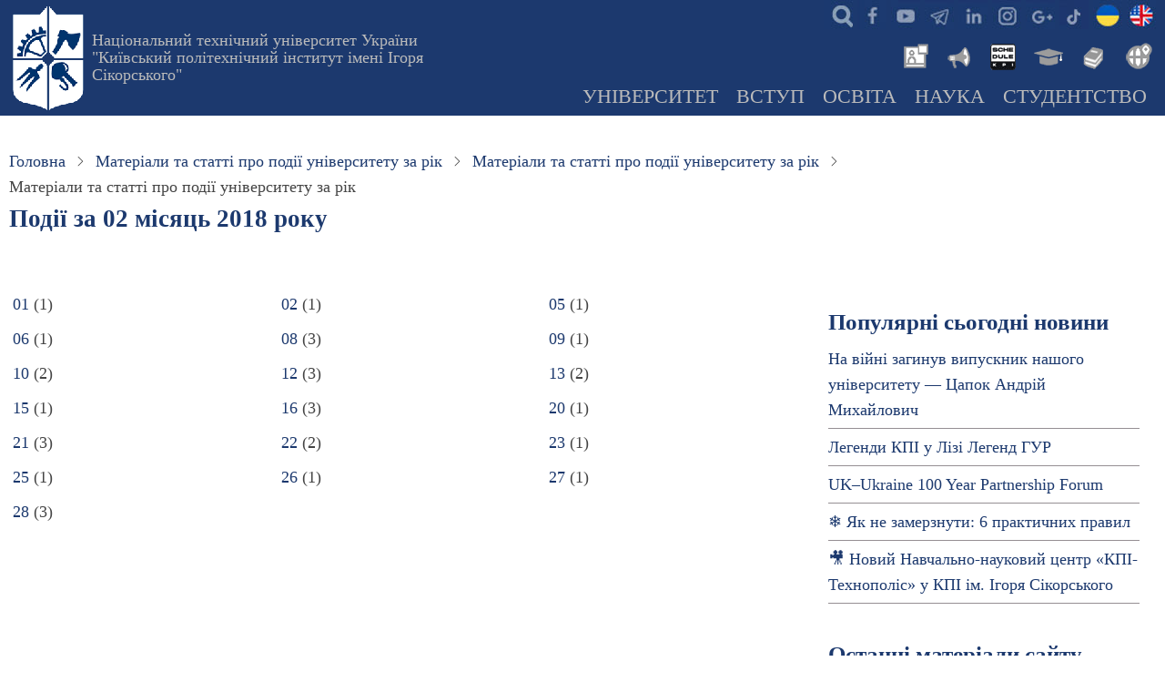

--- FILE ---
content_type: text/html; charset=UTF-8
request_url: https://kpi.ua/event/2018/02
body_size: 16593
content:
<!DOCTYPE html>
<html lang="UK" dir="ltr">
  <head>
    <meta charset="utf-8" />
<link rel="canonical" href="https://kpi.ua/event/2018/02" />
<meta name="Generator" content="Drupal 10 (https://www.drupal.org)" />
<meta name="MobileOptimized" content="width" />
<meta name="HandheldFriendly" content="true" />
<meta name="viewport" content="width=device-width, initial-scale=1.0" />
<link rel="icon" href="/kpi.ico" type="image/vnd.microsoft.icon" />

    <title>Матеріали та статті про події університету за рік | КПІ ім. Ігоря Сікорського</title>
    <link rel="stylesheet" media="all" href="/files/css/css_o35QIBjmSaoc0s58b1Be9kHzn6p7Ef7Q8wafeNx-hIc.css?delta=0&amp;language=UK&amp;theme=thex&amp;include=eJxtyEEOgCAMBMAPoX0SQajQpIBxQeT3Jnr1ModBP_jcBYmkSDOYaJxpc2DTEt8UtW5OF7SpUqK5hAfodc01dOWvLFQCI9Vh_fTK9LsPPlMrdg" />
<link rel="stylesheet" media="all" href="/files/css/css_SvNgHDYhCPdyycn6mM-Kt_3_dVuhk0hXQwI5Z6n96LI.css?delta=1&amp;language=UK&amp;theme=thex&amp;include=eJxtyEEOgCAMBMAPoX0SQajQpIBxQeT3Jnr1ModBP_jcBYmkSDOYaJxpc2DTEt8UtW5OF7SpUqK5hAfodc01dOWvLFQCI9Vh_fTK9LsPPlMrdg" />

    


<script async src="https://www.googletagmanager.com/gtag/js?id=G-JEVC3CSYBQ"></script>
<script>
  window.dataLayer = window.dataLayer || [];
  function gtag(){dataLayer.push(arguments);}
  gtag('js', new Date());

  gtag('config', 'G-JEVC3CSYBQ');
</script>

<script type='text/javascript' src='https://platform-api.sharethis.com/js/sharethis.js#property=616dde684564d200122a7ec1&product=sop' async='async'></script>

  </head>
  <body class="site-page user-guest one-sidebar sidebar-right">
        <a href="#main-content" class="visually-hidden focusable">
      Перейти до основного вмісту
    </a>
    
      <div class="dialog-off-canvas-main-canvas" data-off-canvas-main-canvas>
    <header class="header">
  <div class="container">
    <div class="header-container">
              <div class="site-brand">
            <div class="block-region region-header">
    <div id="block-thex-branding" class="block">
  
    
  <div class="block-content">
  <div class="site-branding">
      <div class="site-logo">
      <a href="/" rel="home">
        <img src="/files/logo.png" alt="Головна" />
      </a>
    </div><!-- site-logo -->
        <div class="site-name-slogan">
              <div class="site_slogan">
          <a href="/" title="Головна" rel="home">Національний технічний університет України "Київський політехнічний інститут імені Ігоря Сікорського"</a>
        </div>
            
    </div><!-- site-name-slogan -->
  </div><!-- site-branding -->
  </div><!--/.block-content -->
</div><!--/.block -->

  </div>

        </div> <!--/.site-branding -->
                  <div class="header-right">
                  <div class="mobile-menu">
	<span></span>
	<span></span>
	<span></span>
</div>
<div class="primary-menu-wrapper">
	<div class="menu-wrap">
		<div class="close-mobile-menu"><i class="icon-close"></i></div>
		  <div class="block-region region-primary-menu">
    <div id="block-thex-ikonkisocmerezh" class="block">
  
    
  <div class="block-content">
      
            <div class="field field--name-body field--type-text-with-summary field--label-hidden field-item"><ul class="social">
<li class="srch"><a href="/searcher" title="Пошук інформації на сайтах мережі КПІ - search"> </a></li>
<li class="fb"><a href="https://www.facebook.com/kpiuaofficial" title="Офіційна сторінка КПІ в Facebook" target="_blank"> </a></li>
<li class="yt"><a href="https://www.youtube.com/@kpiuaofficial" title="Офіційний youtube канал КПІ" target="_blank"> </a></li>
<li class="te"><a href="/telegram" title="Офіційні канали КПІ"> </a></li>
<li class="in"><a href="https://www.linkedin.com/company/kpiuaofficial" title="Офіційна сторінка КПІ в Linkedin" target="_blank"> </a></li>
<li class="ig"><a href="https://www.instagram.com/kpiuaofficial" title="Офіційний Instagram КПІ" target="_blank"> </a></li>
<li class="go"><a href="https://g.page/r/CfNrIZFdTlFHEBA" title="Офіційний сторінка на гугл-мапах КПІ ім.Ігоря Сікорського" target="_blank"> </a></li>
<li class="tt"><a href="https://www.tiktok.com/@kpiuaofficial" alt="офіційний тікток університету" target="_blank"> </a></li>
<li class="ukl"><a href="/" title="КПІ"> </a></li>
<li class="enl"><a href="/en/" title="KPI"> </a></li>
</ul>
</div>
      
    </div><!--/.block-content -->
</div><!--/.block -->
<div id="block-thex-newslibrary" class="block">
  
    
  <div class="block-content">
      
            <div class="field field--name-body field--type-text-with-summary field--label-hidden field-item"><ul class="inews">
<li class="nws"><a href="/news" alt="Новини КПІ" title="Новини КПІ"> </a></li>
<li class="ann"><a href="/boardlist" alt="Анонси КПІ" title="Анонси КПІ"> </a></li>
<li class="roz"><a href="https://schedule.kpi.ua/" title="Розклад для студентів та викладачів" alt="Розклад для студентів та викладачів"> </a></li>
<li class="ec"><a href="https://ecampus.kpi.ua" alt="Електронний кампус" title="Електронний кампус"> </a></li>
<li class="lib"><a href="https://library.kpi.ua" alt="Бібліотека КПІ" title="Бібліотека КПІ"> </a></li>
<li class="ist"><a href="https://istudent.kpi.ua" alt="Центр міжнародної освіти" title="For foreign students"> </a></li>
</ul>
</div>
      
    </div><!--/.block-content -->
</div><!--/.block -->
<div id="block-thex-mainnavigation" class="block">
  
    
  <div class="block-content">
      
<ul id="superfish-main" class="menu sf-menu sf-main sf-horizontal sf-style-none">
  
<li id="main-menu-link-content239e18aa-a37c-43e7-846b-b8027f29692f" class="sf-depth-1 menuparent"><a href="/about" title="Про КПІ ім. Ігоря Сікорського: загальна інформація та новини" class="sf-depth-1 menuparent">Університет</a><ul><li id="main-menu-link-content684c89ca-a4ad-4ed6-bcdf-1c8053490aaf" class="sf-depth-2 menuparent"><a href="/university" title="Загальна інформація про Національний технічний університет України" class="sf-depth-2 menuparent">Університет сьогодні</a><ul><li id="main-menu-link-contentd1b89b6c-82b7-44f7-a09c-c0769fa7f604" class="sf-depth-3 sf-no-children"><a href="/direction" title="Керівні підрозділи КПІ ім.Ігоря Сікорського" class="sf-depth-3">Керівництво</a></li><li id="main-menu-link-content023c8ecb-d00d-42b6-9772-25a99cd3476e" class="sf-depth-3 sf-no-children"><a href="/sb" title="Наглядова рада університету" class="sf-depth-3">Наглядова рада</a></li><li id="main-menu-link-contentae9ef46f-6499-4cf2-8794-85b495869ce2" class="sf-depth-3 sf-no-children"><a href="/labor-conference" title="Конференції трудового колективу КПІ ім. Ігоря Сікорського" class="sf-depth-3">Конференція трудового колективу</a></li><li id="main-menu-link-content4cedfdb3-3eb2-4c26-9d9e-1e8d463253f6" class="sf-depth-3 sf-no-children"><a href="/vr" title="Вчена рада КПІ ім.Ігоря Сікорського" class="sf-depth-3">Вчена рада</a></li><li id="main-menu-link-content01226046-dcba-4b0d-aff7-983d9ab23d49" class="sf-depth-3 sf-no-children"><a href="/structure" title="Структура університету, навчально-наукові підрозділи та інші організації КПІ ім.Ігоря Сікорського" class="sf-depth-3">Структура університету</a></li><li id="main-menu-link-content15da96ea-8b17-4ae8-9e77-11664b4ebbb7" class="sf-depth-3 sf-no-children"><a href="/administration" title="Адміністративні новини ректорату, структурних підрозділів КПІ ім.Ігоря Сікорського" class="sf-depth-3">Адміністративні новини</a></li></ul></li><li id="main-menu-link-contente361b962-2b52-4f74-a953-d6053fa8ed1a" class="sf-depth-2 menuparent"><a href="/information" title="Інформація КПІ ім.Ігоря Сікорського, яка підлягає обов&#039;язковому оприлюдненню" class="sf-depth-2 menuparent">Офіційна інформація</a><ul><li id="main-menu-link-content1cfcb7b9-d42c-49d7-86eb-d10cf6948a44" class="sf-depth-3 sf-no-children"><a href="/public" title="Надання публічної інформації КПІ ім.Ігоря Сікорського" class="sf-depth-3">Доступ до публічної інформації</a></li><li id="main-menu-link-contentbcabe87d-5bdb-413c-8942-aa4f154687da" class="sf-depth-3 sf-no-children"><a href="/statute" title="СТАТУТ КПІ ім. Ігоря Сікорського" class="sf-depth-3">Статут</a></li><li id="main-menu-link-content0470747e-2898-4a8f-85db-d8079734e434" class="sf-depth-3 sf-no-children"><a href="/licence" title="Ліцензії на провадження освітньої діяльності" class="sf-depth-3">Ліцензії</a></li><li id="main-menu-link-content755159ea-35bc-494f-b7f3-1eaa25ab4c57" class="sf-depth-3 sf-no-children"><a href="/strategy" title="Стратегія розвитку КПІ ім. Ігоря Сікорського" class="sf-depth-3">Стратегія розвитку</a></li><li id="main-menu-link-content4ed8ce31-b903-4193-bdf8-8469cf58cf30" class="sf-depth-3 sf-no-children"><a href="/sustainability/strategy" class="sf-depth-3">Стратегія сталого розвитку</a></li><li id="main-menu-link-content90db3877-2d22-44f9-93d6-135e3154c7c7" class="sf-depth-3 sf-no-children"><a href="/policy" title="Політики КПІ ім.Ігоря Сікорського" class="sf-depth-3">Політики університету</a></li><li id="main-menu-link-content227f9e94-8bd7-4590-8036-db4c51b64570" class="sf-depth-3 sf-no-children"><a href="/report" title="Звіти ректора, департаментів та загальноуніверситетських служб КПІ ім.Ігоря Сікорського" class="sf-depth-3">Звітні доповіді</a></li><li id="main-menu-link-content17e1a59f-3120-4f29-9105-945538353a7e" class="sf-depth-3 sf-no-children"><a href="/2024-oc17" title="ВИБОРИ РЕКТОРА НАЦІОНАЛЬНОГО ТЕХНІЧНОГО УНІВЕРСИТЕТУ УКРАЇНИ «КИЇВСЬКИЙ ПОЛІТЕХНІЧНИЙ ІНСТИТУТ ІМЕНІ ІГОРЯ СІКОРСЬКОГО»" class="sf-depth-3">Вибори ректора</a></li><li id="main-menu-link-contentc800b3f7-7e19-4787-bae0-3b98fc05ea4b" class="sf-depth-3 sf-no-children"><a href="/code" title="Кодекс честі КПІ ім. Ігоря Сікорського" class="sf-depth-3">Кодекс честі</a></li><li id="main-menu-link-content076987d9-baa3-458c-b428-f81871140203" class="sf-depth-3 sf-no-children"><a href="/admin-rule" title="Правила внутрішнього розпорядку КПІ ім. Ігоря Сікорського" class="sf-depth-3">Правила внутрішнього розпорядку</a></li><li id="main-menu-link-content3f8c11e4-3056-4b1d-9c14-a80a8c1dfeab" class="sf-depth-3 sf-no-children"><a href="/collective_agreement" title="Колективний договiр Національного технічного університету України «Київський політехнічний інститут імені Ігоря Сікорського» на річний період" class="sf-depth-3">Колективний договiр</a></li><li id="main-menu-link-content43cd7d0c-ee25-4900-ba87-a3e7b2f5e681" class="sf-depth-3 sf-no-children"><a href="/attribute" title="Герб, прапор, банери, емблеми та інші офіційні атрибути КПІ ім.Ігоря Сікорського" class="sf-depth-3">Атрибути Університету</a></li></ul></li><li id="main-menu-link-content9220e450-46d4-4115-8a5f-1667615a70fc" class="sf-depth-2 menuparent"><a href="/kpi_faculty" title="Інститути та факультети КПІ ім. Ігоря Сікорського" class="sf-depth-2 menuparent">Інститути &amp; факультети</a><ul><li id="main-menu-link-contentac69c771-efeb-42b5-8b42-521235b1668a" class="sf-depth-3 sf-no-children"><a href="/institutes" title="Інститути КПІ ім.Ігоря Сікорського" class="sf-depth-3">Інститути</a></li><li id="main-menu-link-content6f205f92-0027-4577-a364-310ce20b64e2" class="sf-depth-3 sf-no-children"><a href="/faculties" title="Факультети" class="sf-depth-3">Факультети</a></li><li id="main-menu-link-content8de674ea-7146-4334-804d-2a29c721168d" class="sf-depth-3 sf-no-children"><a href="/chairs" title="Кафедри" class="sf-depth-3">Кафедри</a></li></ul></li><li id="main-menu-link-content88acf53a-2311-4155-80f2-8ca8477c7801" class="sf-depth-2 menuparent"><a href="/almamater" title="Історія КПІ ім. Ігоря Сікорського та його підрозділів" class="sf-depth-2 menuparent">Історія</a><ul><li id="main-menu-link-content1179b9a8-f52a-4479-8e65-d8265c37213e" class="sf-depth-3 sf-no-children"><a href="/rectors" title="Ректори КПІ, КІІ, НТУУ КПІ, КПІ ім. Ігоря Сікорського" class="sf-depth-3">Ректори КПІ</a></li><li id="main-menu-link-content9d2bdca5-aae5-476d-88f8-d245f07d08a1" class="sf-depth-3 sf-no-children"><a href="/sikorsky" title="Сікорський Ігор Іванович - всесвітньо відомий авіаконструктор, творець гелікоптерів, студент КПІ" class="sf-depth-3">Сікорський Ігор</a></li><li id="main-menu-link-contenteb37f970-a0b5-4820-b715-aef4dfd9b935" class="sf-depth-3 sf-no-children"><a href="/kpi_people" title="Всесвітньо відомі вчені - засновники науково-педагогічних шкіл КПІ ім. Ігоря Сікорського" class="sf-depth-3">Видатні вчені КПІ</a></li><li id="main-menu-link-contente7653512-0cca-4d72-9148-81ed7323a140" class="sf-depth-3 sf-no-children"><a href="/honorary" title="Почесні професори та доктори КПІ ім. Ігоря Сікорського" class="sf-depth-3">Почесні професори та доктори</a></li><li id="main-menu-link-content54062977-4556-42d5-8c00-1b3eae67e23e" class="sf-depth-3 sf-no-children"><a href="/history-essay-1995" title="Нарис історії: Київський Політехнічний інститут (книга 1995 року)" class="sf-depth-3">Нарис історії</a></li><li id="main-menu-link-contentcdd188a1-2bda-45e0-aba6-d430eef1d9bd" class="sf-depth-3 sf-no-children"><a href="/gallery/history" title="Колекція старих фотографій" class="sf-depth-3">Історичні фотографії</a></li><li id="main-menu-link-content586a86db-d735-4da2-ab17-4bcc7d0ce904" class="sf-depth-3 sf-no-children"><a href="/kp" title="Щотижнева газета «Київський політехнік»" class="sf-depth-3">Газета «Київський політехнік»</a></li></ul></li><li id="main-menu-link-contentad13b5e7-e29a-4976-92c6-25c3af557b6a" class="sf-depth-2 menuparent"><a href="/kpi_links" title="Департамент міжнародного співробітництва КПІ ім. Ігоря Сікорського" class="sf-depth-2 menuparent">Міжнародне співробітництво</a><ul><li id="main-menu-link-content65852708-b82b-4df6-a30f-65e75fa17e60" class="sf-depth-3 sf-no-children"><a href="/partners" title="Співробітництво КПІ ім. Ігоря Сікорського із зарубіжними закладами" class="sf-depth-3">ВНЗ - партнери</a></li><li id="main-menu-link-content89023e03-8050-4782-99cd-332a1a6f693e" class="sf-depth-3 sf-no-children"><a href="/collaboration" title="Найбільш важливі міжнародні проекти, які виконуються в КПІ ім. Ігоря Сікорського" class="sf-depth-3">Міжнародні проекти</a></li><li id="main-menu-link-content03ed3769-a0ad-45f7-89eb-49cac2ae1fc4" class="sf-depth-3 sf-no-children"><a href="/link" title="Міжнародні спільні структури КПІ ім. Ігоря Сікорського з іноземними організаціями та з університетами-партнерами" class="sf-depth-3">Спільні структури</a></li><li id="main-menu-link-content4471e783-ee49-4588-b93a-d5ff95d700b6" class="sf-depth-3 sf-no-children"><a href="/international_department" title="Новини міжнародної кооперації та взаємодії КПІ ім. Ігоря Сікорського" class="sf-depth-3">Новини міжнародного співробітництва</a></li></ul></li><li id="main-menu-link-content70c0939b-6c4d-4c65-a35f-21752133f26f" class="sf-depth-2 menuparent"><a href="/location" title="Територіальне розміщення університету, карта, мапа, схеми доїзду до корпусів КПІ ім. Ігоря Сікорського" class="sf-depth-2 menuparent">Адреса та карта</a><ul><li id="main-menu-link-content6594ada8-43f3-4354-b403-8c3e83371d67" class="sf-depth-3 sf-no-children"><a href="/building" title="Корпуси КПІ ім. Ігоря Сікорського" class="sf-depth-3">Корпуси КПІ</a></li><li id="main-menu-link-contentb72472e5-c767-4752-aaf5-e6bac5c6dd71" class="sf-depth-3 sf-no-children"><a href="/hostel" title="Гуртожитки КПІ ім. Ігоря Сікорського" class="sf-depth-3">Гуртожитки КПІ</a></li><li id="main-menu-link-content81469fa1-adf6-49bc-ae73-eb194a967d5b" class="sf-depth-3 sf-no-children"><a href="/panorama" title="Панорами Університетського містечка, аудиторій, музею" class="sf-depth-3">Панорами</a></li><li id="main-menu-link-content732c67ec-5672-4c3c-9244-356e2db5b4bc" class="sf-depth-3 sf-no-children"><a href="/park" title="Університетський парк" class="sf-depth-3">Парк КПІ</a></li><li id="main-menu-link-content413338c8-6ed8-4f84-9c49-9522d4cf8a54" class="sf-depth-3 sf-no-children"><a href="/resort" title="У розпорядженні спільноти КПІ ім. Ігоря Сікорського є чотири бази відпочинку з максимальними зручностями" class="sf-depth-3">Бази відпочинку</a></li><li id="main-menu-link-content99b7de60-2028-452e-a674-07d4897d1cc5" class="sf-depth-3 sf-no-children"><a href="/map-transport" title="Громадський транспорт в районі КПІ ім. Ігоря Сікорського" class="sf-depth-3">Громадський транспорт</a></li><li id="main-menu-link-content88bbc70d-80cc-4f16-a525-1abd16e2a321" class="sf-depth-3 sf-no-children"><a href="/telephone" title="Гарячі телефони служб університету" class="sf-depth-3">Важливі телефони</a></li><li id="main-menu-link-content98051cee-abe4-4004-b24d-c25f79d43dc0" class="sf-depth-3 sf-no-children"><a href="/mail" title="Корпоративна пошта НТУУ «КПІ»" class="sf-depth-3">Корпоративна пошта</a></li></ul></li><li id="main-menu-link-contentb5d8c053-5635-4a9c-b87d-328ae693b78b" class="sf-depth-2 sf-no-children"><a href="/union" title="Профспiлкові організації КПІ ім. Ігоря Сікорського, професійні спілки університету" class="sf-depth-2">Профспiлкові організації</a></li><li id="main-menu-link-contentb2df79a3-f6eb-4e43-9f8a-16740471d130" class="sf-depth-2 sf-no-children"><a href="/prozorro" class="sf-depth-2">Публічні закупівлі</a></li><li id="main-menu-link-content4e7a5c30-974f-4e12-b97e-d5f7edea3414" class="sf-depth-2 menuparent"><a href="/2025-05-anticor" title="Лінія для повідомлень про корупційні правопорушення з боку посадових осіб та працівників КПІ ім. Ігоря Сікорського" class="sf-depth-2 menuparent">Антикорупційні заходи</a><ul><li id="main-menu-link-contentd7ba288c-38b2-48ed-a788-7d6ef7bc96e6" class="sf-depth-3 sf-no-children"><a href="/tsymbalenko-about" title="Вісник НТУУ &quot;КПІ&quot;. Філософія. Психологія. Педагогіка" class="sf-depth-3">Уповноважена особа з питань запобігання та виявлення корупції</a></li><li id="main-menu-link-content9c0d6405-b395-4cdf-b5f3-353397b20883" class="sf-depth-3 sf-no-children"><a href="/about-anticor" title="Повідомлення про прояви корупції в КПІ ім. Ігоря Сікорського" class="sf-depth-3">Повідомлення про прояви корупції</a></li><li id="main-menu-link-contente76402d3-0fab-4653-a3c3-f356f55615e5" class="sf-depth-3 sf-no-children"><a href="/anticor-2023" title="Антикорупційна програма КПІ ім. Ігоря Сікорського" class="sf-depth-3">Антикорупційна програма</a></li><li id="main-menu-link-content7954f7e8-afcd-4da5-b826-890d909e716e" class="sf-depth-3 sf-no-children"><a href="/law-anticor" title="Міжнародні акти та акти антикорупційного законодавства України" class="sf-depth-3">Антикорупційне законодавство</a></li></ul></li><li id="main-menu-link-content9558ab78-b0fd-4cfd-a5d9-ee7bc5a64c45" class="sf-depth-2 sf-no-children"><a href="/jobs" title="Оголошення конкурсу, вакансії в КПІ" class="sf-depth-2">Вакансії в КПІ</a></li><li id="main-menu-link-contentdc9db42f-e424-4f9c-9441-1247c7802dca" class="sf-depth-2 menuparent"><a href="/offices" title="Загальноуніверситетські новини КПІ ім. Ігоря Сікорського" class="sf-depth-2 menuparent">Університетські новини</a><ul><li id="main-menu-link-content1de4902d-733b-4b0f-8414-9e38a8bfdc77" class="sf-depth-3 sf-no-children"><a href="/top" title="КПІ ім. Ігоря Сікорського в рейтингах" class="sf-depth-3">Університет в рейтингах</a></li><li id="main-menu-link-contente85f9e81-f4bf-48ac-9c80-60e66fb1ebbe" class="sf-depth-3 sf-no-children"><a href="/f_session" title="Сесії професорсько-викладацького складу КПІ ім. Ігоря Сікорського" class="sf-depth-3">Сесія професорсько-викладацького складу </a></li></ul></li></ul></li><li id="main-menu-link-content6db97e12-a880-4444-b1d4-d20cb96193ae" class="sf-depth-1 menuparent"><a href="/admission" title="Інформація для вступників в КПІ ім. Ігоря Сікорського" class="sf-depth-1 menuparent">Вступ</a><ul><li id="main-menu-link-content178c4b65-2e32-4f03-a64d-9b6a7363c436" class="sf-depth-2 sf-no-children"><a href="/opendoors" title="Дні відкритих дверей в КПІ ім. Ігоря Сікорського, день відкритих дверей на рівних факультетах та інститутах" class="sf-depth-2">Дні відкритих дверей</a></li><li id="main-menu-link-content0cbdb7c7-907d-4f27-8390-f9c90ebb7ff2" class="sf-depth-2 menuparent"><a href="/work" title="Інформація про приймальну комісію КПІ ім. Ігоря Сікорського" class="sf-depth-2 menuparent">Приймальна комісія</a><ul><li id="main-menu-link-content86daf149-1417-491f-abcd-740781a6543f" class="sf-depth-3 sf-no-children"><a href="/contract" title="Вартість навчання громадян України та прирівнених до них осіб за кошти фізичних та юридичних осіб - контракт" class="sf-depth-3">Вартість навчання</a></li><li id="main-menu-link-contentf201139d-06e4-455d-bedd-3a293b8840fb" class="sf-depth-3 sf-no-children"><a href="/license-plan" title="Ліцензований обсяг прийому та обсяг державного замовлення в КПІ ім. Ігоря Сікорського" class="sf-depth-3">Обсяг прийому</a></li></ul></li><li id="main-menu-link-content9e2f1a94-a9f6-4581-9cca-76350cf83169" class="sf-depth-2 sf-no-children"><a href="/rule-admission" title="Правила прийому до КПІ ім. Ігоря Сікорського" class="sf-depth-2">Правила прийому</a></li><li id="main-menu-link-content4ddd7068-4af6-4ffa-a5ab-047041320466" class="sf-depth-2 sf-no-children"><a href="/applicant" title="Інформація для вступників на ступінь вищої освіти «бакалавр» в КПІ ім. Ігоря Сікорського" class="sf-depth-2">Вступ на бакалаврат</a></li><li id="main-menu-link-content749c0d04-c46b-44a4-918d-ea12abbd3340" class="sf-depth-2 sf-no-children"><a href="/master" title="Інформація для вступників на ступінь вищої освіти «магістр» в КПІ ім. Ігоря Сікорського" class="sf-depth-2">Вступ в магістратуру</a></li><li id="main-menu-link-content87dcee8c-81da-491e-b776-9d2355b35fbb" class="sf-depth-2 sf-no-children"><a href="https://pk.kpi.ua/official-documents/vstup-dlia-veteraniv/" title="Олімпіади для абітурієнтів" class="sf-depth-2 sf-external">Вступ для ветеранів</a></li><li id="main-menu-link-content775c74f7-5e0c-438e-8a39-dc7350041857" class="sf-depth-2 sf-no-children"><a href="https://pk.kpi.ua/donbass-crimea/" title="Освітні центри «Донбас-Україна» та «Крим-Україна»" class="sf-depth-2 sf-external">Для вступників з ТОТ</a></li><li id="main-menu-link-content596ad08b-7fe6-4f61-95e1-af049fd110df" class="sf-depth-2 menuparent"><a href="/phd" title="Інформація для вступників для здобуття ступеня доктора філософії та доктора наук. Аспірантура та докторантура в КПІ ім. Ігоря Сікорського" class="sf-depth-2 menuparent">Аспірантура &amp; Докторантура</a><ul><li id="main-menu-link-content3fd3bf2e-e1e3-4a3b-bfa7-2a5617d9ff09" class="sf-depth-3 sf-no-children"><a href="http://aspirantura.kpi.ua" class="sf-depth-3 sf-external">Відділ аспірантури та докторантури</a></li><li id="main-menu-link-content2d3cd372-0257-4bd6-af58-21767a4c2ce9" class="sf-depth-3 sf-no-children"><a href="http://aspirantura.kpi.ua/?page_id=172" title="Прийом документів на конкурс до аспірантури КПІ ім. Ігоря Сікорського" class="sf-depth-3 sf-external">Умови прийому до аспірантури</a></li><li id="main-menu-link-content8812b78d-320c-403c-bca1-93affc6c23bc" class="sf-depth-3 sf-no-children"><a href="http://aspirantura.kpi.ua/?page_id=304" title="Умови прийому до докторантури КПІ ім. Ігоря Сікорського" class="sf-depth-3 sf-external">Умови прийому до докторантури</a></li></ul></li><li id="main-menu-link-contentbb0e345b-0f56-4abc-b2c0-c78083f6fb4e" class="sf-depth-2 menuparent"><a href="/foreigners" class="sf-depth-2 menuparent">Вступ іноземних громадян</a><ul><li id="main-menu-link-content1c05312f-536b-45e4-90b6-a87f6307e7be" class="sf-depth-3 sf-no-children"><a href="/nation" title="Держава Центрально–Схiдної Європи Україна." class="sf-depth-3">Україна</a></li><li id="main-menu-link-content97b9c1eb-0894-4ba5-9eff-e8a5d16a2375" class="sf-depth-3 sf-no-children"><a href="/kyiv" title="Київ – столиця України" class="sf-depth-3">Київ</a></li><li id="main-menu-link-content46b4eb5c-2d29-4931-aebd-5feb29efc340" class="sf-depth-3 sf-no-children"><a href="/kpi_cmo" title="Центр міжнародної освіти КПІ ім. Ігоря Сікорського" class="sf-depth-3">Центр міжнародної освіти</a></li><li id="main-menu-link-content2897897b-a0ac-40ce-b4eb-cbe192e3a062" class="sf-depth-3 sf-no-children"><a href="https://forms.office.com/r/ABk9u2GKJB" title="Анкета для іноземних громадян, які бажають вступити до КПІ ім. Ігоря Сікорського" class="sf-depth-3 sf-external">Анкета для іноземних громадян</a></li><li id="main-menu-link-content8be6ca5e-9ee0-4460-8f21-63dcf3b447d1" class="sf-depth-3 sf-no-children"><a href="/preparatory-department" title="Підготовче відділення для іноземців" class="sf-depth-3">Підготовче відділення ЦМО</a></li></ul></li><li id="main-menu-link-content43e7c216-8e8f-4df2-94f0-3fad453d08c8" class="sf-depth-2 sf-no-children"><a href="/fdp" title="Доуніверситетська пiдготовка в КПІ ім. Ігоря Сікорського" class="sf-depth-2">Доуніверситетська пiдготовка</a></li><li id="main-menu-link-contenta084096d-bc7d-406a-bea0-6f8e5b5c7e78" class="sf-depth-2 sf-no-children"><a href="/training" title="Післядипломна освіта, підвищення кваліфікації, друга освіта та наступна освіта в КПІ ім. Ігоря Сікорського" class="sf-depth-2">Післядипломна освіта</a></li><li id="main-menu-link-contentf5ffb808-b468-4cb2-b57b-62c60ceb89e7" class="sf-depth-2 sf-no-children"><a href="/admissions" title="Новини приймальної кампанії" class="sf-depth-2">Новини приймальної кампанії</a></li></ul></li><li id="main-menu-link-content92129f0c-fb6a-4f10-b4c2-7cf5af8890e0" class="sf-depth-1 menuparent"><a href="/education" class="sf-depth-1 menuparent">Освіта</a><ul><li id="main-menu-link-contenta3937217-2bb9-4990-98ce-6b35fe1a7a1c" class="sf-depth-2 sf-no-children"><a href="/op" title="Перелік освітніх програм КПІ ім. Ігоря Сікорського" class="sf-depth-2">Освітні програми</a></li><li id="main-menu-link-contentf35a53e5-dc0f-4b02-8a6d-ac2d9bfd23bb" class="sf-depth-2 menuparent"><a href="/regulations" title="Положення про організацію освітнього процесу" class="sf-depth-2 menuparent">Організація навчання</a><ul><li id="main-menu-link-content805bf0d0-f22f-47aa-ba9f-1664c2ace95e" class="sf-depth-3 sf-no-children"><a href="/regulations-2-1" title="Ступенева  система освіти (рівні підготовки)" class="sf-depth-3">Ступенева система освіти</a></li><li id="main-menu-link-contentc7fc7d34-cc58-4a2b-a36a-21ae7a7ccd0c" class="sf-depth-3 sf-no-children"><a href="/taxonomy/term/2623" title="Положення Про Організацію Навчального Процесу В НТУУ “КПІ”: 4. Планування навчального процесу" class="sf-depth-3">Планування навчального процесу</a></li><li id="main-menu-link-content2b441c60-821f-4fb4-9312-d61e4d5da649" class="sf-depth-3 sf-no-children"><a href="/regulations-1-2" class="sf-depth-3">Форми навчання</a></li><li id="main-menu-link-contentf118ed68-a3ac-4161-8764-c8e2f8cb85c8" class="sf-depth-3 sf-no-children"><a href="/forms-of-ep" title="Тимчасове положення про організацію освітнього процесу в НТУУ «КПІ»: 6. Форми організації освітнього процесу " class="sf-depth-3">Форми організації освітнього процесу</a></li></ul></li><li id="main-menu-link-contentf9cdd3b5-519b-4458-99e2-0910b566a4cb" class="sf-depth-2 sf-no-children"><a href="/year" title="Графік навчального процесу в КПІ ім. Ігоря Сікорського на поточний навчальний рік" class="sf-depth-2">Академічний календар</a></li><li id="main-menu-link-contente601c361-b57c-43a1-a7cb-7d9b588da066" class="sf-depth-2 sf-no-children"><a href="https://do.ipo.kpi.ua/" title="Платформа дистанційного навчання &quot;Сікорський&quot;" class="sf-depth-2 sf-external">Дистанційне навчання</a></li><li id="main-menu-link-contentc71ec276-6218-4112-b4a8-cdcc4eb98af2" class="sf-depth-2 sf-no-children"><a href="/iam" title="Інформація про відділ академічної мобільності" class="sf-depth-2">Академічна мобільність</a></li><li id="main-menu-link-contentcae9d45a-6358-4af3-b6d9-cbe70bbe898f" class="sf-depth-2 menuparent"><a href="/vzyavo" title="Внутрішнє забезпечення якості вищої освіти" class="sf-depth-2 menuparent">Внутрішнє забезпечення якості</a><ul><li id="main-menu-link-contentfe5a566f-e582-4f97-bcbc-2b6d525a5be6" class="sf-depth-3 sf-no-children"><a href="/policy/quality-education" title="Політика забезпечення якості вищої освіти" class="sf-depth-3">Політика забезпечення якості ВО</a></li></ul></li><li id="main-menu-link-content85a11e29-bc9c-440d-ba84-5ce4278dbc2d" class="sf-depth-2 sf-no-children"><a href="/m-counsil" title="Методична Рада Київський політехнічний інститут ім. Ігоря Сікорського" class="sf-depth-2">Методична рада</a></li><li id="main-menu-link-content1fcccd1c-2fe5-4441-8a65-849db26a66f5" class="sf-depth-2 sf-no-children"><a href="/education_department" class="sf-depth-2">Новини освіти</a></li></ul></li><li id="main-menu-link-contentdda29401-8b0b-40a4-9f26-782795d4391e" class="sf-depth-1 menuparent"><a href="/science" title="Наука та інновації" class="sf-depth-1 menuparent">Наука</a><ul><li id="main-menu-link-content3d474f24-25f1-44e6-b8d6-d4be18151a73" class="sf-depth-2 sf-no-children"><a href="/science/achievement.html" class="sf-depth-2">Лауреати державних премій</a></li><li id="main-menu-link-content2affba8f-fceb-4091-a662-c111b337619a" class="sf-depth-2 sf-no-children"><a href="/research" title="Перелік напрямів фундаментальних та прикладних наукових досліджень" class="sf-depth-2">Напрями досліджень</a></li><li id="main-menu-link-content2b207242-1ee2-494f-a2b6-bf4d57ca79d8" class="sf-depth-2 sf-no-children"><a href="/science/publication" title="Наукові видання НТУУ КПІ" class="sf-depth-2">Наукові видання</a></li><li id="main-menu-link-content354257ba-c70e-4da2-8cb2-62f54f255435" class="sf-depth-2 menuparent"><a href="/norma" class="sf-depth-2 menuparent">Конкурси НДЧ</a><ul><li id="main-menu-link-content2c51756c-56cb-4aa1-a063-3e29837410db" class="sf-depth-3 sf-no-children"><a href="/teacher-researcher" title="Конкурс на номінації «Викладач-дослідник» та «Молодий викладач-дослідник»" class="sf-depth-3">Конкурс «Викладач-дослідник»</a></li><li id="main-menu-link-content85c7a06b-5d62-4725-ace5-ec15fc3eec3f" class="sf-depth-3 sf-no-children"><a href="/best-textbooks-competition" title="Конкурс на здобуття премій НТУУ «КПІ» за кращі підручники, навчальні посібники та монографії" class="sf-depth-3">Конкурс на кращі підручники</a></li></ul></li><li id="main-menu-link-content37b5aa10-f03c-4572-bc70-c3576ad3c04a" class="sf-depth-2 sf-no-children"><a href="/seminar" title="Конференції, семінари, форуми, з&#039;їзди" class="sf-depth-2">План наукових заходів</a></li><li id="main-menu-link-content0d31b284-45d3-40b9-8549-7bc35abeea7b" class="sf-depth-2 sf-no-children"><a href="/ecoino" title="Інноваційна екосистема Sikorsky Challenge Національного технічного університету України Київський політехнічний інститут (INESC)" class="sf-depth-2">Інноваційна екосистема</a></li><li id="main-menu-link-contentf02b4084-a1ca-4c41-9ef6-e301b6bde8e5" class="sf-depth-2 sf-no-children"><a href="/rmv" title="Рада молодих вчених НТУУ КПІ" class="sf-depth-2">Рада молодих вчених</a></li><li id="main-menu-link-contente2347ab1-f50b-40a7-8f97-d0e22278fbc5" class="sf-depth-2 sf-no-children"><a href="/department" title="Наукові підрозділи НТУУ «КПІ»: НДІ, НЦ, НТЦ, КБ, спеціалізовані відділи" class="sf-depth-2">Наукові підрозділи</a></li><li id="main-menu-link-contentb722aad3-8ea6-4a6e-942a-5fa49a38896c" class="sf-depth-2 menuparent"><a href="/science_department" class="sf-depth-2 menuparent">Новини науки</a><ul><li id="main-menu-link-content4415edc7-28ce-492a-a787-9e34924afc47" class="sf-depth-3 sf-no-children"><a href="/use" title="Рубрика з інформаційними та пізнавальними матеріалами щодо популяризації природничих наук та математики" class="sf-depth-3">Популяризація науки</a></li></ul></li></ul></li><li id="main-menu-link-content6c1a47cc-4ae3-4fe5-bf7f-7878b0b3a06c" class="sf-depth-1 menuparent"><a href="/kpi_students" title="Навчання, відпочинок та проживання студентів в університетському містечку" class="sf-depth-1 menuparent">Студентство</a><ul><li id="main-menu-link-contentc2890117-612b-42f1-afac-bcde894093dd" class="sf-depth-2 menuparent"><a href="/forms-gle" title="Умови навчання та дозвілля в університеті." class="sf-depth-2 menuparent">Освітній процес</a><ul><li id="main-menu-link-content37adbf1c-f099-4bba-badc-25a29faabb47" class="sf-depth-3 sf-no-children"><a href="/vnvr" class="sf-depth-3">Навчання</a></li><li id="main-menu-link-content67e8d4f6-1d8a-4057-a538-a343cadcfb97" class="sf-depth-3 sf-no-children"><a href="/inclusion" title="Підтримка навчання в університеті студентів з особливими освітніми потребами" class="sf-depth-3">Інклюзивне навчання</a></li><li id="main-menu-link-contente43094c8-e82e-462d-bb36-e6bc7ca6cd11" class="sf-depth-3 sf-no-children"><a href="/stipend" title="Стипендії, персональні та академічні стипендії, соціальна допомога, стипендіальне та соціальне забезпечення студентів" class="sf-depth-3">Стипендія</a></li><li id="main-menu-link-contentbec46c2a-50e8-458c-aa6c-cc259f81463d" class="sf-depth-3 sf-no-children"><a href="/vmv" class="sf-depth-3">Військовий облік</a></li></ul></li><li id="main-menu-link-content18778b44-b586-401e-a218-898cf8369643" class="sf-depth-2 menuparent"><a href="/web-studmisto" title="Умови навчання, відпочинку і проживання для студентів, викладачів та співробітників КПІ ім.Ігоря Сікорського" class="sf-depth-2 menuparent">Умови проживання</a><ul><li id="main-menu-link-content96b4def9-8257-4af3-a65b-4422e7c0e653" class="sf-depth-3 sf-no-children"><a href="/web_studmisto" title="Студмісто - Студентське містечко КПІ ім.Ігоря Сікорського, гуртожитки університету, документи з поселення та проживання" class="sf-depth-3">Студмістечко</a></li><li id="main-menu-link-content5e2b4890-1808-4ce0-ac05-29f80a05ad29" class="sf-depth-3 sf-no-children"><a href="https://hostelpay.kpi.ua/" title="Оплата онлайн за послуги Студмістечка КПІ ім. Ігоря Сікорського" class="sf-depth-3 sf-external">Оплата онлайн</a></li><li id="main-menu-link-contentbfb5b1b4-a60c-4a8c-9a2b-bac263614fc5" class="sf-depth-3 sf-no-children"><a href="/cks" title="Центр консолідації студентів (ЦКС)" class="sf-depth-3">Центр консолідації студентів</a></li></ul></li><li id="main-menu-link-content9474022e-3697-4368-863f-96a351736704" class="sf-depth-2 sf-no-children"><a href="/students/sec" title="Відділ сприяння працевлаштуванню та професійного розвитку" class="sf-depth-2">Кар&#039;єра</a></li><li id="main-menu-link-content816157c8-4f09-4cdb-afbf-1617eac93fa5" class="sf-depth-2 menuparent"><a href="/web_students-events" title="Інформація про студентські заходи, події та студентів КПІ ім.Ігоря Сікорського" class="sf-depth-2 menuparent">Студентська активність</a><ul><li id="main-menu-link-content58e84010-19c9-4c37-a48f-c3788e030230" class="sf-depth-3 sf-no-children"><a href="/vors" title="Позанавчальний процес" class="sf-depth-3">Гуртки. Олімпіади. Проєкти</a></li><li id="main-menu-link-content96fac4d6-d2a3-4ef4-9026-84e55fb9b93e" class="sf-depth-3 sf-no-children"><a href="/athletics" class="sf-depth-3">Спорт</a></li><li id="main-menu-link-content780054c3-0ed8-4094-92b9-ffc3905cd685" class="sf-depth-3 sf-no-children"><a href="/kpi_culture" title="Студентське дозвілля: культура і мистецтво" class="sf-depth-3">Культура</a></li><li id="main-menu-link-content3d918faf-57a8-4073-b59d-40808f664117" class="sf-depth-3 sf-no-children"><a href="/kpi_events" title="Традиційні заходи та події КПІ" class="sf-depth-3">Традиційні заходи</a></li></ul></li><li id="main-menu-link-content612086e2-5f20-4618-a52c-b1cb51615634" class="sf-depth-2 sf-no-children"><a href="/students-rights" title="Права студентів визначені законом України про Вищу освіту" class="sf-depth-2">Захист прав студентів</a></li><li id="main-menu-link-contente5e1b3eb-202d-4d36-b316-a303ef17970a" class="sf-depth-2 menuparent"><a href="/web_health" title="Медичне обслуговування, відпочинок та допомога студентам" class="sf-depth-2 menuparent">Оздоровлення</a><ul><li id="main-menu-link-contentddb2cecf-9691-4619-9a24-457bb3e6e583" class="sf-depth-3 sf-no-children"><a href="/health" title="Медичне обслуговування та медицина в КПІ" class="sf-depth-3">Медзабезпечення</a></li><li id="main-menu-link-contentafb764e4-6e71-4b1c-a6b3-8924e17e2e84" class="sf-depth-3 sf-no-children"><a href="/web_sss" title="Соціально-психологічна підтримка студентів та аспірантів КПІ" class="sf-depth-3">Соціально-психологічна підтримка</a></li></ul></li><li id="main-menu-link-contentadc700dd-3ff8-4774-80b8-e3d9f8539dbd" class="sf-depth-2 sf-no-children"><a href="/web_organizations" title="Студентські організації та проекти" class="sf-depth-2">Студентське самоврядування</a></li><li id="main-menu-link-contentcf5f85dd-cb2e-4ca3-847f-3cc730841373" class="sf-depth-2 sf-no-children"><a href="/board-net" title="Студентські новини Університету" class="sf-depth-2">Новини студентства</a></li></ul></li>
</ul>

    </div><!--/.block-content -->
</div><!--/.block -->

  </div>

	</div>
</div>
         <!--  end if for primary_menu -->
              </div> <!-- /.header-right -->
        </div><!-- /header-container -->
  </div><!-- /container -->
</header><!-- /header -->


  <section class="page-header">
  <div class="container">
    <div class="page-header-container">
        <div class="block-region region-page-header">
    <div id="block-thex-breadcrumbs" class="block">
  
    
  <div class="block-content">
        <nav class="breadcrumb" role="navigation" aria-labelledby="system-breadcrumb">
    <ol class="breadcrumb-items">
          <li class="breadcrumb-item">
                  <a href="/">Головна</a><span><i class="icon-angle-right"></i></span>
              </li>
          <li class="breadcrumb-item">
                  <a href="/event">Матеріали та статті про події університету за рік</a><span><i class="icon-angle-right"></i></span>
              </li>
          <li class="breadcrumb-item">
                  <a href="/event/2018">Матеріали та статті про події університету за рік</a><span><i class="icon-angle-right"></i></span>
              </li>
          <li class="breadcrumb-item">
                  Матеріали та статті про події університету за рік
              </li>
        </ol>
  </nav>

    </div><!--/.block-content -->
</div><!--/.block -->
<div id="block-thex-page-title" class="block">
  
    
  <div class="block-content">
      <div class="page-title-wrap">
  
      <h1 class="page-title">Події за 02 місяць 2018 року</h1>
    
</div> <!--/.page-title-wrap -->

    </div><!--/.block-content -->
</div><!--/.block -->

  </div>

    </div>
  </div><!-- /.container -->
</section>

        <div class="main-wrapper">
  <div class="container">
    <a id="main-content" tabindex="-1"></a>
    <div class="main-container">
      <main id="main" class="main-content">
                <div class="node-content">
            <div class="block-region region-content">
    <div data-drupal-messages-fallback class="hidden"></div><div id="block-thex-content" class="block">
  
    
  <div class="block-content">
      <div class="views-element-container"><div class="event js-view-dom-id-75730b6c72a135cc3967383fde9dffb606132d2bd385279b25d867db30462934">
  
  
  

  
  
  

    <span >
    <a href="/event/2018/02/01">01</a>
      (1)
    </span>
  <span >
    <a href="/event/2018/02/02">02</a>
      (1)
    </span>
  <span >
    <a href="/event/2018/02/05">05</a>
      (1)
    </span>
  <span >
    <a href="/event/2018/02/06">06</a>
      (1)
    </span>
  <span >
    <a href="/event/2018/02/08">08</a>
      (3)
    </span>
  <span >
    <a href="/event/2018/02/09">09</a>
      (1)
    </span>
  <span >
    <a href="/event/2018/02/10">10</a>
      (2)
    </span>
  <span >
    <a href="/event/2018/02/12">12</a>
      (3)
    </span>
  <span >
    <a href="/event/2018/02/13">13</a>
      (2)
    </span>
  <span >
    <a href="/event/2018/02/15">15</a>
      (1)
    </span>
  <span >
    <a href="/event/2018/02/16">16</a>
      (3)
    </span>
  <span >
    <a href="/event/2018/02/20">20</a>
      (1)
    </span>
  <span >
    <a href="/event/2018/02/21">21</a>
      (3)
    </span>
  <span >
    <a href="/event/2018/02/22">22</a>
      (2)
    </span>
  <span >
    <a href="/event/2018/02/23">23</a>
      (1)
    </span>
  <span >
    <a href="/event/2018/02/25">25</a>
      (1)
    </span>
  <span >
    <a href="/event/2018/02/26">26</a>
      (1)
    </span>
  <span >
    <a href="/event/2018/02/27">27</a>
      (1)
    </span>
  <span >
    <a href="/event/2018/02/28">28</a>
      (3)
    </span>

    

  
  

  
  
</div>
</div>

    </div><!--/.block-content -->
</div><!--/.block -->

  </div>

        </div>
              </main>
              <aside id="sidebar-right" class="sidebar block-section" role="complementary">
    <div class="block-region region-sidebar-second">
    <div class="views-element-container block" id="block-thex-views-block-my2-block-1">
  
      <h2 class="block-title">Популярні сьогодні новини</h2>
    
  <div class="block-content">
      <div><div class="js-view-dom-id-a46344a6cc4d5412c580c2435947933da53ee3aa2d7eb2615f5931d5df7c7250">
  
  
  

  
  
  

  <div class="item-list">
  
  <ul>

          <li><div class="views-field views-field-title"><span class="field-content"><a href="/2024-memory-tsapok" hreflang="UK">На війні загинув випускник нашого університету — Цапок Андрій Михайлович </a></span></div></li>
          <li><div class="views-field views-field-title"><span class="field-content"><a href="/2026-kp1-fti" hreflang="UK">Легенди КПІ у Лізі Легенд ГУР</a></span></div></li>
          <li><div class="views-field views-field-title"><span class="field-content"><a href="/2026-UK%E2%80%93Ukraine-100" hreflang="UK">UK–Ukraine 100 Year Partnership Forum</a></span></div></li>
          <li><div class="views-field views-field-title"><span class="field-content"><a href="/cold-winter" hreflang="UK">❄️ Як не замерзнути: 6 практичних правил</a></span></div></li>
          <li><div class="views-field views-field-title"><span class="field-content"><a href="/2025-technopolis" hreflang="UK">🎥 Новий Навчально-науковий центр «КПІ-Технополіс» у КПІ ім. Ігоря Сікорського</a></span></div></li>
    
  </ul>

</div>

    

  
  

  
  
</div>
</div>

    </div><!--/.block-content -->
</div><!--/.block -->
<div class="views-element-container block" id="block-thex-views-block-content-recent-block-1">
  
      <h2 class="block-title"><a href="/node">Останні матеріали сайту</a></h2>
    
  <div class="block-content">
      <div><div class="lmaterials js-view-dom-id-a5a7619d01980fcc38c009c2425ff4c7468065547ba79044ff6c5d2fdc43d9cd">
  
  
  

  
  
  

  <div class="item-list">
  
  <ul>

          <li><div class="views-field views-field-node-image"><div class="field-content">  <a href="/2026-UK%E2%80%93Ukraine-100" hreflang="UK"><img loading="lazy" src="https://kpi.ua/files/styles/micro/public/images-story/2026-01-17.jpg?itok=0DdEdsXc" width="90" height="90" alt="UK–Ukraine 100 Year Partnership Forum" title="UK–Ukraine 100 Year Partnership Forum" class="image-field" />

</a>
</div></div><div class="views-field views-field-title"><span class="field-content"><a href="/2026-UK%E2%80%93Ukraine-100" hreflang="UK">UK–Ukraine 100 Year Partnership Forum</a></span></div><div class="views-field views-field-created"><span class="field-content"><time datetime="2026-01-18T14:04:00+02:00">18-01-2026</time>
</span></div></li>
          <li><div class="views-field views-field-node-image"><div class="field-content">  <a href="/2026-kp1-rtf" hreflang="UK"><img loading="lazy" src="https://kpi.ua/files/styles/micro/public/images-story/2026-kp1-rtf.jpg?itok=txNK4prK" width="90" height="90" alt="Радіохвилі науки: РТПСАС-2025 на РТФ" title="Радіохвилі науки: РТПСАС-2025 на РТФ" class="image-field" />

</a>
</div></div><div class="views-field views-field-title"><span class="field-content"><a href="/2026-kp1-rtf" hreflang="UK">Радіохвилі науки: РТПСАС-2025 на РТФ</a></span></div><div class="views-field views-field-created"><span class="field-content"><time datetime="2026-01-16T16:18:08+02:00">16-01-2026</time>
</span></div></li>
          <li><div class="views-field views-field-node-image"><div class="field-content">  <a href="/2026-kp1-iee" hreflang="UK"><img loading="lazy" src="https://kpi.ua/files/styles/micro/public/images-story/2026-kp1-iee.JPG?itok=wgUmIfWV" width="90" height="90" alt="Візит партнерів" title="Візит партнерів" class="image-field" />

</a>
</div></div><div class="views-field views-field-title"><span class="field-content"><a href="/2026-kp1-iee" hreflang="UK">Візит партнерів задля впровадження освітньої програми з гуманітарного розмінування</a></span></div><div class="views-field views-field-created"><span class="field-content"><time datetime="2026-01-16T15:50:54+02:00">16-01-2026</time>
</span></div></li>
          <li><div class="views-field views-field-node-image"><div class="field-content">  <a href="/2026-kp1-fti" hreflang="UK"><img loading="lazy" src="https://kpi.ua/files/styles/micro/public/images-story/2026-kp1-fti.jpg?itok=Ufo8XUCx" width="90" height="90" alt="онлайн-змагання &quot;Перший національний CTF&quot;" title="онлайн-змагання &quot;Перший національний CTF&quot;" class="image-field" />

</a>
</div></div><div class="views-field views-field-title"><span class="field-content"><a href="/2026-kp1-fti" hreflang="UK">Легенди КПІ у Лізі Легенд ГУР</a></span></div><div class="views-field views-field-created"><span class="field-content"><time datetime="2026-01-16T15:37:11+02:00">16-01-2026</time>
</span></div></li>
          <li><div class="views-field views-field-node-image"><div class="field-content">  <a href="/2024-memory-tsapok" hreflang="UK"><img loading="lazy" src="https://kpi.ua/files/styles/micro/public/images-story/2024-memory-tsapok.jpg?itok=0Ij_QJXO" width="90" height="90" alt="Цапок Андрій Михайлович " title="Цапок Андрій Михайлович " class="image-field" />

</a>
</div></div><div class="views-field views-field-title"><span class="field-content"><a href="/2024-memory-tsapok" hreflang="UK">На війні загинув випускник нашого університету — Цапок Андрій Михайлович </a></span></div><div class="views-field views-field-created"><span class="field-content"><time datetime="2026-01-16T15:12:34+02:00">16-01-2026</time>
</span></div></li>
          <li><div class="views-field views-field-node-image"><div class="field-content">  <a href="/2025-technopolis" hreflang="UK"><img loading="lazy" src="https://kpi.ua/files/styles/micro/public/images-story/2025-technopolis.jpg?itok=MbaActZ0" width="90" height="90" alt="Навчально-науковий центр «КПІ-Технополіс»" title="Навчально-науковий центр «КПІ-Технополіс»" class="image-field" />

</a>
</div></div><div class="views-field views-field-title"><span class="field-content"><a href="/2025-technopolis" hreflang="UK">🎥 Новий Навчально-науковий центр «КПІ-Технополіс» у КПІ ім. Ігоря Сікорського</a></span></div><div class="views-field views-field-created"><span class="field-content"><time datetime="2026-01-16T09:50:47+02:00">16-01-2026</time>
</span></div></li>
          <li><div class="views-field views-field-node-image"><div class="field-content">  <a href="/2026-kp1" hreflang="UK"><img loading="lazy" src="https://kpi.ua/files/styles/micro/public/images-story/2026-kp1.jpg?itok=JOOj3LN3" width="90" height="90" alt="📰 Газета &quot;Київський політехнік&quot; № 1-2 за 2026 (.pdf)" title="📰 Газета &quot;Київський політехнік&quot; № 1-2 за 2026 (.pdf)" class="image-field" />

</a>
</div></div><div class="views-field views-field-title"><span class="field-content"><a href="/2026-kp1" hreflang="UK">📰 Газета &quot;Київський політехнік&quot; № 1-2 за 2026 (.pdf)</a></span></div><div class="views-field views-field-created"><span class="field-content"><time datetime="2026-01-15T13:19:29+02:00">15-01-2026</time>
</span></div></li>
    
  </ul>

</div>

    

  
  

  
  
</div>
</div>

    </div><!--/.block-content -->
</div><!--/.block -->
<div id="block-thex-studyinenglish" class="block">
  
    
  <div class="block-content">
      
            <div class="field field--name-body field--type-text-with-summary field--label-hidden field-item"><p><a href="https://vstup.kpi.ua/en/"><img src="/files/2025-en.jpg" alt="KPI invites you to study" title="KPI invites you to study" width="100%"></a><br>
<br><br>
<a href="/about-anticor"><img src="/files/anticor.jpg" alt="повідомити про корупцію в університеті" title="Маєте інформацію щодо проявів корупції? Повідомте нам про це." width="100%"></a></p>
</div>
      
    </div><!--/.block-content -->
</div><!--/.block -->

  </div>

</aside>        </div><!--/main-container -->
  </div><!--/container -->
</div><!--/main-wrapper -->
  <footer class="footer-blocks footer">
  <div class="container">
    <div class="footer-blocks-container">
              <div class="footer-block footer-one">
            <div class="block-region region-footer-one">
    <nav role="navigation" aria-labelledby="block-thex-structure-menu" id="block-thex-structure" class="block block-menu">
      
  <h2 class="block-title" id="block-thex-structure-menu">Структура</h2>
  

        
              <ul class="menu">
                    <li class="menu-item menu-item-level-1">
        <a href="/rectorate" data-drupal-link-system-path="taxonomy/term/354">Ректорат</a>
              </li>
                <li class="menu-item menu-item-level-1">
        <a href="https://rada.kpi.ua">Вчена рада</a>
              </li>
                <li class="menu-item menu-item-level-1">
        <a href="/office" title="Департаменти КПІ ім.Ігоря Сікорського" data-drupal-link-system-path="term/8">Департаменти</a>
              </li>
                <li class="menu-item menu-item-level-1">
        <a href="/institutes" title="Інститути КПІ" data-drupal-link-system-path="term/275">Інститути</a>
              </li>
                <li class="menu-item menu-item-level-1">
        <a href="/faculties" data-drupal-link-system-path="term/274">Факультети</a>
              </li>
                <li class="menu-item menu-item-level-1">
        <a href="/chairs" title="Кафедри КПІ ім.Ігоря Сікорського" data-drupal-link-system-path="term/299">Кафедри</a>
              </li>
                <li class="menu-item menu-item-level-1">
        <a href="/subdivisions" data-drupal-link-system-path="term/25">Інші підрозділи та організації</a>
              </li>
        </ul>
  


  </nav>
<nav role="navigation" aria-labelledby="block-thex-organizations-menu" id="block-thex-organizations" class="block block-menu">
      
  <h2 class="block-title" id="block-thex-organizations-menu">Організації</h2>
  

        
              <ul class="menu">
                    <li class="menu-item menu-item-level-1">
        <a href="http://museum.kpi.ua/" title="Державний політехнічний музей ">Державний політехнічний музей</a>
              </li>
                <li class="menu-item menu-item-level-1">
        <a href="https://kpi-telekom.kpi.ua/" title="НТО “КПІ-Телеком”">НТО “КПІ-Телеком”</a>
              </li>
                <li class="menu-item menu-item-level-1">
        <a href="https://sport.kpi.ua/" title="ентр фізичного виховання та спорту КПІ ім. Ігоря Сікорського Центр фізичного виховання та спорту КПІ ім. Ігоря Сікорського">Спорткомплекс КПІ</a>
              </li>
                <li class="menu-item menu-item-level-1">
        <a href="https://studmisto.kpi.ua/" title="Студентське містечко">Студмісто</a>
              </li>
                <li class="menu-item menu-item-level-1">
        <a href="http://uajc.kpi.ua/" title="Українсько-Японський центр КПІ ім. Ігоря Сікорського">Українсько-Японський центр</a>
              </li>
                <li class="menu-item menu-item-level-1">
        <a href="https://robota.kpi.ua/" title="Вакансії для студентів і випускників КПІ, пропозиції для працедавців">Центр розвитку кар&#039;єри</a>
              </li>
                <li class="menu-item menu-item-level-1">
        <a href="https://io.kpi.ua/" title="Журнал &quot;Наукові вісті КПІ&quot;">Офіс інновацій</a>
              </li>
        </ul>
  


  </nav>

  </div>

        </div>
                    <div class="footer-block footer-two">
            <div class="block-region region-footer-two">
    <nav role="navigation" aria-labelledby="block-thex-mozhlivostiosviti-menu" id="block-thex-mozhlivostiosviti" class="block block-menu">
      
  <h2 class="block-title" id="block-thex-mozhlivostiosviti-menu">Можливості освіти</h2>
  

        
              <ul class="menu">
                    <li class="menu-item menu-item-level-1">
        <a href="https://www.sikorsky-distance.org/" title="Дистанційне навчання з використанням інформаційних технологій в КПІ">Дистанційна освіта</a>
              </li>
                <li class="menu-item menu-item-level-1">
        <a href="http://mobilnist.kpi.ua/" title="Стипендіальні програми, подвійний диплом, національна мобільність, волонтерство">Академічна мобільність</a>
              </li>
                <li class="menu-item menu-item-level-1">
        <a href="http://ipo.kpi.ua/druga-vishha" title="Друга і наступна вища освіта в КПІ">Перепідготовка (друга вища освіта)</a>
              </li>
                <li class="menu-item menu-item-level-1">
        <a href="http://ipo.kpi.ua/povyshenie_kvalif" title="Підвищення кваліфікації в КПІ">Підвищення кваліфікації</a>
              </li>
                <li class="menu-item menu-item-level-1">
        <a href="https://istudent.kpi.ua/" title="Центр міжнародної освіти">Центр міжнародної освіти</a>
              </li>
        </ul>
  


  </nav>
<nav role="navigation" aria-labelledby="block-thex-informaciyniresursi-menu" id="block-thex-informaciyniresursi" class="block block-menu">
      
  <h2 class="block-title" id="block-thex-informaciyniresursi-menu">Інформаційні ресурси</h2>
  

        
              <ul class="menu">
                    <li class="menu-item menu-item-level-1">
        <a href="/weblinks" title="Сайти мережі КПІ" data-drupal-link-system-path="node/7921">Сайти мережі КПІ</a>
              </li>
                <li class="menu-item menu-item-level-1">
        <a href="/journal" title="Наукові видання НТУУ КПІ ім.Ігоря Сікорського" data-drupal-link-system-path="taxonomy/term/301">Наукові видання</a>
              </li>
                <li class="menu-item menu-item-level-1">
        <a href="/u_conferences" title="Наукові конференції КПІ ім.Ігоря Сікорського" data-drupal-link-system-path="term/147">Наукові конференції</a>
              </li>
                <li class="menu-item menu-item-level-1">
        <a href="https://report.kpi.ua/" title=" Завершені науково-дослідні роботи КПІ ім. Ігоря Сікорського">Науково-дослідні роботи</a>
              </li>
                <li class="menu-item menu-item-level-1">
        <a href="http://ela.kpi.ua/" title="Електронний архів КПІ ім.Ігоря Сікорського">Електронний архів</a>
              </li>
                <li class="menu-item menu-item-level-1">
        <a href="/kp" title="Щотижнева газета &quot;Київський політехнік&quot;" data-drupal-link-system-path="taxonomy/term/148">Газета &quot;Київський політехнік&quot;</a>
              </li>
                <li class="menu-item menu-item-level-1">
        <a href="http://scinews.kpi.ua/" title="Міжнародний науково-технічний журнал «KPI Science News»">Журнал &quot;Наукові вісті КПІ&quot;</a>
              </li>
                <li class="menu-item menu-item-level-1">
        <a href="https://svit.kpi.ua" title="Газета Світ про науку, наукові дослідження та науковців ">Газета &quot;Світ&quot;</a>
              </li>
        </ul>
  


  </nav>

  </div>

        </div>
                    <div class="footer-block footer-three">
            <div class="block-region region-footer-three">
    <nav role="navigation" aria-labelledby="block-thex-forusers-menu" id="block-thex-forusers" class="block block-menu">
      
  <h2 class="block-title" id="block-thex-forusers-menu">Для користувачів</h2>
  

        
              <ul class="menu">
                    <li class="menu-item menu-item-level-1">
        <a href="/pupil" title="Інформація для школярів" data-drupal-link-system-path="node/7238">Школярам</a>
              </li>
                <li class="menu-item menu-item-level-1">
        <a href="/application" data-drupal-link-system-path="node/2426">Вступникам</a>
              </li>
                <li class="menu-item menu-item-level-1">
        <a href="https://pk.kpi.ua/donbass-crimea/" title="Абітурієнтам з тимчасово окупованих територій">Особам з тимчасово окупованих територій</a>
              </li>
                <li class="menu-item menu-item-level-1">
        <a href="/freshmen" title="Інформація для перщокурсника і його/її батьків та рідних" data-drupal-link-system-path="node/1640">Першокурсникам</a>
              </li>
                <li class="menu-item menu-item-level-1">
        <a href="/4students" title="Інформація для студентів" data-drupal-link-system-path="node/7285">Студентам</a>
              </li>
                <li class="menu-item menu-item-level-1">
        <a href="/alumnus" data-drupal-link-system-path="node/7239">Випускникам</a>
              </li>
                <li class="menu-item menu-item-level-1">
        <a href="/tutor" title="Корисні матеріали для НПП та співробітників університету" data-drupal-link-system-path="node/7127">Співробітникам</a>
              </li>
        </ul>
  


  </nav>
<nav role="navigation" aria-labelledby="block-thex-populyarniposhukovizapiti-menu" id="block-thex-populyarniposhukovizapiti" class="block block-menu">
      
  <h2 class="block-title" id="block-thex-populyarniposhukovizapiti-menu">Актуальне</h2>
  

        
              <ul class="menu">
                    <li class="menu-item menu-item-level-1">
        <a href="/sc" title="Sikorsky Challenge" data-drupal-link-system-path="taxonomy/term/348">Sikorsky Challenge</a>
              </li>
                <li class="menu-item menu-item-level-1">
        <a href="/researchers" title="Результати конкурсів «Викладач-дослідник», «Молодий викладач-дослідник» та умови участі" data-drupal-link-system-path="taxonomy/term/161">Викладачі-дослідники</a>
              </li>
                <li class="menu-item menu-item-level-1">
        <a href="/academic-integrity" title="Академічна доброчесність в університеті - нормативно-правові та регламентуючі документи" data-drupal-link-system-path="node/18066">Академічна доброчесність</a>
              </li>
                <li class="menu-item menu-item-level-1">
        <a href="https://osvita.kpi.ua/op" title="Спеціальності та освітні програми (спеціалізації) ">Спеціальності та освітні програми</a>
              </li>
                <li class="menu-item menu-item-level-1">
        <a href="/war" title="Агресія російської федерації проти України" data-drupal-link-system-path="taxonomy/term/292">Війна</a>
              </li>
                <li class="menu-item menu-item-level-1">
        <a href="/clust-space" title="Смартукриття для студентів CLUST SPACE" data-drupal-link-system-path="taxonomy/term/2619">CLUST SPACE</a>
              </li>
                <li class="menu-item menu-item-level-1">
        <a href="/sustainability/goals" title="Глобальні цілі сталого розвитку" data-drupal-link-system-path="taxonomy/term/1893">Цілі сталого розвитку</a>
              </li>
        </ul>
  


  </nav>

  </div>

        </div>
                    <div class="footer-block footer-four">
            <div class="block-region region-footer-four">
    <div class="views-element-container block" id="block-thex-views-block-slayder-baneri-block-1">
  
    
  <div class="block-content">
      <div><div class="js-view-dom-id-9adba338d7abe6e5249adf69517a201e91576451c957455371c2a50e8843e022">
  
  
  

  
  
  

    <div class="skin-default">
    
    <div id="views_slideshow_cycle_main_slayder_baneri-block_1" class="views_slideshow_cycle_main views_slideshow_main">
    <div id="views_slideshow_cycle_teaser_section_slayder_baneri-block_1"  class="views_slideshow_cycle_teaser_section">
     <div id="views_slideshow_cycle_div_slayder_baneri-block_1_0"  class="views_slideshow_cycle_slide views_slideshow_slide views-row-1 views-row-odd">
      <div  class="views-row views-row-0 views-row-odd views-row-first">
  <div class="views-field views-field-node-image"><div class="field-content"><a href="https://solom.kyivcity.gov.ua/">  <img loading="lazy" src="/files/images-page/solor_0.jpg" width="429" height="206" alt="Солом&#039;янська РДА в місті Києві" title="Солом&#039;янська РДА в місті Києві" class="image-field" />

</a></div></div>
</div>

  </div>

     <div id="views_slideshow_cycle_div_slayder_baneri-block_1_1"  class="views_slideshow_cycle_slide views_slideshow_slide views-row-2 views_slideshow_cycle_hidden views-row-even">
      <div  class="views-row views-row-1 views-row-even views-row-last">
  <div class="views-field views-field-node-image"><div class="field-content"><a href="https://mon.gov.ua">  <img loading="lazy" src="/files/images-page/mon.jpg" width="429" height="206" alt="Банер МОН України" title="Банер МОН України" class="image-field" />

</a></div></div>
</div>

  </div>

  </div>

</div>


        </div>

    

  
  

  
  
</div>
</div>

    </div><!--/.block-content -->
</div><!--/.block -->
<div id="block-thex-banner" class="block">
  
    
  <div class="block-content">
      
            <div class="field field--name-body field--type-text-with-summary field--label-hidden field-item"><p><a href="https://prozorro.gov.ua/search/plan?text=02070921" target="_blank"><img src="/files/images-page/prozorro.png" width="100%" alt="Плани закупівель КПІ ім.Ігоря Сікорського"></a></p>
<p><a href="https://publish.kpi.ua/"><img src="/files/publish.jpg" width="100%" title="Видавничий дім КПІ ім. Ігоря Сікорського"></a></p>
<p><a href="https://hotelsikorsky.kpi.ua/"><img src="/files/hotelsikorsky.jpg" width="100%" title="Готель SIKORSKY - це зручний готель"></a></p>
</div>
      
    </div><!--/.block-content -->
</div><!--/.block -->

  </div>

        </div>
          </div><!-- /footer-top-container -->
  </div><!-- /container -->
</footer><!-- /footer-top -->
  <footer class="footer-bottom-blocks footer">
  <div class="container">
    <div class="footer-bottom-blocks-container">
                    <div class="footer-bottom-block footer-bottom-block-right">
            <div class="block-region region-footer-bottom-right">
    <div id="block-thex-footermessage" class="block">
  
    
  <div class="block-content">
      
            <div class="field field--name-body field--type-text-with-summary field--label-hidden field-item"><p><span itemscope itemtype="http://schema.org/EducationalOrganization"><span itemprop="name"><a href="https://kpi.ua">Національний технічний університет України "Київський політехнічний інститут імені Ігоря Сікорського"</a></span><br><br>
<a href="/contact">Контактні дані</a> &nbsp; <a href="/information" alt="Інформація, яка підлягає обов'язковому оприлюдненню">Обов'язкова інформація</a> &nbsp; <a href="https://brand.kpi.ua/">Бренд КПІ</a> &nbsp; <a href="/site">Про сайт</a> &nbsp; <a href="/sitemap">Карта сайту</a>  &nbsp; <a href="/node">Нові матеріали</a><br><span itemprop="address" itemscope itemtype="http://schema.org/PostalAddress"><a href="/location">Адреса: <span itemprop="addressRegion">Україна</span>,  <span itemprop="postalCode">03056</span>, м.<span itemprop="addressLocality">Київ</span>-56, <span itemprop="streetAddress">Берестейський проспект (Перемоги), 37</span> / Мапа кампусу</a> <br><br>
Довiдка телефонної станцiї: <span itemprop="telephone">+38 044 204 9494</span>, телефон чергової частини Департаменту безпеки: <span itemprop="telephone">+38 044 204 2071, <a href="mailto:mail@kpi.ua">📧</a><br>
<br><br>
⚠️ <a href="/2022-emergency-procedure">Порядок дій в умовах загрози надзвичайної ситуації</a><br>💡 <a href="/points-of-invincibility">Пункти незламності</a><br>🔥 Слідкуйте за повідомленнями в <a href="https://t.me/rektoratkpi">телеграм-каналі «Ректорат»</a></span></span><br>
<br><br>
1998-2026 ©  Вдячні за ваші <a href="mailto:lab-inform@kpi.ua">пропозиції і зауваження стосовно сайту 📧</a></span></p>
</div>
      
    </div><!--/.block-content -->
</div><!--/.block -->

  </div>

        </div>
          </div><!-- /footer-bottom-blocks-container -->
  </div><!-- /container -->
</footer><!-- /footer-bottom-blocks -->
<footer class="footer-bottom footer">
  <div class="container">
    <div class="footer-bottom-container">
      <div class="website-copyright">
        &copy; 2026 КПІ ім. Ігоря Сікорського, All rights reserved.
      </div>
          </div><!-- /footer-bottom-container -->
  </div><!-- /container -->
</footer><!-- /footer-bottom -->
  <div class="scrolltop"><i class="icon-arrow-up"></i></div>

  </div>

    
    <script type="application/json" data-drupal-selector="drupal-settings-json">{"path":{"baseUrl":"\/","pathPrefix":"","currentPath":"event\/2018\/02","currentPathIsAdmin":false,"isFront":false,"currentLanguage":"UK"},"pluralDelimiter":"\u0003","suppressDeprecationErrors":true,"superfish":{"superfish-main":{"id":"superfish-main","sf":{"animation":{"opacity":"show","height":"show"},"speed":"fast","autoArrows":false,"dropShadows":false},"plugins":{"smallscreen":{"mode":"window_width","breakpoint":1092,"expandText":"\u0420\u043e\u0437\u043a\u0440\u0438\u0442\u0438","collapseText":"\u0417\u0433\u043e\u0440\u043d\u0443\u0442\u0438","title":"\u0413\u043e\u043b\u043e\u0432\u043d\u0435 \u043c\u0435\u043d\u044e"},"supposition":true,"supersubs":true}}},"viewsSlideshowCycle":{"#views_slideshow_cycle_main_slayder_baneri-block_1":{"num_divs":2,"id_prefix":"#views_slideshow_cycle_main_","div_prefix":"#views_slideshow_cycle_div_","vss_id":"slayder_baneri-block_1","effect":"fade","transition_advanced":1,"timeout":5000,"speed":700,"delay":0,"sync":1,"random":0,"pause":1,"pause_on_click":0,"action_advanced":0,"start_paused":0,"remember_slide":0,"remember_slide_days":1,"pause_in_middle":0,"pause_when_hidden":0,"pause_when_hidden_type":"full","amount_allowed_visible":"","nowrap":0,"fixed_height":1,"items_per_slide":1,"items_per_slide_first":0,"items_per_slide_first_number":1,"wait_for_image_load":1,"wait_for_image_load_timeout":3000,"cleartype":0,"cleartypenobg":0,"advanced_options":"{}","advanced_options_choices":0,"advanced_options_entry":""}},"viewsSlideshow":{"slayder_baneri-block_1":{"methods":{"goToSlide":["viewsSlideshowSlideCounter","viewsSlideshowPager","viewsSlideshowCycle"],"nextSlide":["viewsSlideshowSlideCounter","viewsSlideshowPager","viewsSlideshowCycle"],"pause":["viewsSlideshowControls","viewsSlideshowCycle"],"play":["viewsSlideshowControls","viewsSlideshowCycle"],"previousSlide":["viewsSlideshowSlideCounter","viewsSlideshowPager","viewsSlideshowCycle"],"transitionBegin":["viewsSlideshowSlideCounter","viewsSlideshowPager"],"transitionEnd":[]},"paused":0}},"user":{"uid":0,"permissionsHash":"50e95c2192d024699f431630984132c1a547f4629a81f6b57c5e460b141b9df9"}}</script>
<script src="/files/js/js_LEP0NOZ74dmXkq8qkpZrKv8HzEPub1nQV3VGGHg3D-A.js?scope=footer&amp;delta=0&amp;language=UK&amp;theme=thex&amp;include=eJx1jlEOgzAMQy_EVGm32CkqKKHNlCWsLjBuPzHEDyt_tp9lGdNIeWAkh0M1-M98spkyayEtVY5XK4KQibTON4WpwxUdDVzYtCmJPi6Kda3cUFZhjc3MtMBDuCckW9zzPVFe91OP_dS5snAfqXjWwc7MhzUIHSM_c1WB6f2CVdMvmjSIMg"></script>

  </body>
</html>
